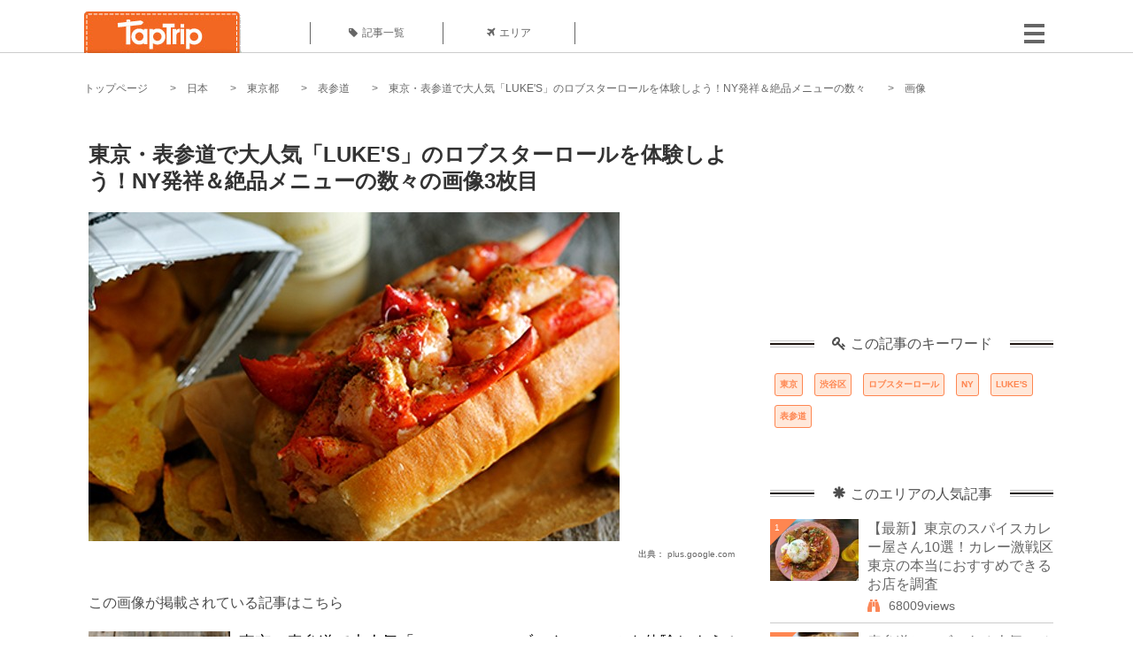

--- FILE ---
content_type: text/html; charset=UTF-8
request_url: https://taptrip.jp/img/212440/
body_size: 12944
content:
<!DOCTYPE html>
<html lang="ja">
<head>
<script async src="https://www.googletagmanager.com/gtag/js?id=G-JX40NZ1HJD"></script>
<script>
    window.dataLayer = window.dataLayer || [];
    function gtag(){dataLayer.push(arguments);}
    gtag('js', new Date());
  
    gtag('config', 'G-JX40NZ1HJD');
  </script>
<meta http-equiv="Content-Type" content="text/html; charset=UTF-8">
<meta charset="utf-8">
<meta name="viewport" content="width=device-width, initial-scale=1">
<title>
画像3枚目： 東京・表参道で大人気「LUKE&#039;S」のロブスターロールを体験しよう！NY発祥＆絶品メニューの数々｜ TapTrip
</title>
<link rel="alternate" type="application/rss+xml" title="RSS" href="https://taptrip.jp/feeds/">
<link rel="prev" href="https://taptrip.jp/img/212437/"/>
<link rel="next" href="https://taptrip.jp/img/212442/"/>
<meta property="og:title" content="画像3枚目： 東京・表参道で大人気「LUKE&#039;S」のロブスターロールを体験しよう！NY発祥＆絶品メニューの数々｜ TapTrip">
<meta property="og:type" content="article">
<meta property="og:url" content="https://taptrip.jp/img/212440/">
<meta property="og:image" content="https://taptrip.jp/system/App/Blog/thumbnails/000/005/917/ogthumb/8caee2712593593502c1e0985a799752.jpeg">
<meta property="og:site_name" content="TapTrip">
<meta property="og:description" content="日本でいえば伊勢海老と同レベルといっても過言ではないロブスター。言わずと知れた高級食材ですよね。そんなロブスターをお手頃価格でたっぷりと食べることのできるスポットがNYから上陸しました。それがオシャレスポット表参道の「LUKE&#039;S」。カジュアルにロブスターを味わえると大人気のお店なのですが、一体どのようなお店なのでしょうか。">
<meta property="fb:app_id" content="1622804358042380">
<meta property="og:locale" content="ja_JP">
<link rel="shortcut icon" href="//d3ogb7c2z54v1k.cloudfront.net/favicon.ico"/>
<link rel="stylesheet" href="https://maxcdn.bootstrapcdn.com/bootstrap/3.3.7/css/bootstrap.min.css">
<link rel="stylesheet" href="//d3ogb7c2z54v1k.cloudfront.net/css/bootstrap.min.css" type="text/css"/>
<link rel="stylesheet" href="//d3ogb7c2z54v1k.cloudfront.net/tcss/flexslider.css?2022-11-14" type="text/css"/>
<link href="/tcss/style.css?2022-11-1402" rel="stylesheet" type="text/css">
<link href="/tcss/article.css?2022-11-1402" rel="stylesheet" type="text/css"/>
<link rel="stylesheet" href="//d3ogb7c2z54v1k.cloudfront.net/tcss/flexslider.css?2022-11-14" type="text/css"/>
<link href="//d3ogb7c2z54v1k.cloudfront.net/tcss/common.css?2022-11-1402" rel="stylesheet" type="text/css"/>
</head>
<body id="app-layout"><noscript><meta HTTP-EQUIV="refresh" content="0;url='https://taptrip.jp/img/212440/?PageSpeed=noscript'" /><style><!--table,div,span,font,p{display:none} --></style><div style="display:block">Please click <a href="https://taptrip.jp/img/212440/?PageSpeed=noscript">here</a> if you are not redirected within a few seconds.</div></noscript>
<div id="fb-root"></div>
<div id="fb-root"></div>
<script>(function(d, s, id) {
  var js, fjs = d.getElementsByTagName(s)[0];
  if (d.getElementById(id)) return;
  js = d.createElement(s); js.id = id;
  js.src = "//connect.facebook.net/ja_JP/sdk.js#xfbml=1&version=v2.5&appId=664246130375722";
  fjs.parentNode.insertBefore(js, fjs);
}(document, 'script', 'facebook-jssdk'));</script>
<div id="wrapper">
<div id="headerWrapper">
<header>
<div id="headerInner">
<a class="logo" href="/"><img src="//d3ogb7c2z54v1k.cloudfront.net/img/header_logo.png" alt="TapTrip" width="179" height="50"></a>
<div id="nav">
<ul>
<li class="headerMenu01"><a href="https://taptrip.jp/articles/"><i class="fa fa-tag"></i>記事一覧</a></li>
<li class="headerMenu04"><a href="https://taptrip.jp/areas/"><i class="fa fa-plane"></i>エリア</a></li>
</ul>
</div>
<div class="modalMenu"><span><img src="//d3ogb7c2z54v1k.cloudfront.net/img/btn_head_menu.png"></span>
<div id="dropdownMenu" style="display: none;">
<ul class="subMenu">
<li><a href="https://taptrip.jp/user/login/"><i class="fa fa-sign-in" aria-hidden="true"></i>ログイン</a></li>
<li><a href="https://taptrip.jp/user/register/"><i class="fa fa-file-text" aria-hidden="true"></i>会員登録</a></li>
</ul>
</div>
</div>
</div>
</header>
</div>
<div id="contentsWrapper">
<nav id="pankuzu">
<nav id="pankuzu">
<ul class="inline">
<li><a href="https://taptrip.jp/">トップページ</a></li>
<li><a href="https://taptrip.jp/area/日本/">日本</a></li>
<li><a href="https://taptrip.jp/area/日本/東京都/">東京都</a></li>
<li><a href="https://taptrip.jp/area/日本/東京都/表参道/">表参道</a></li>
<li><a href="https://taptrip.jp/5917/">東京・表参道で大人気「LUKE&#039;S」のロブスターロールを体験しよう！NY発祥＆絶品メニューの数々</a></li>
<li>画像</li>
</ul>
</nav></nav>
<div id="contentsHead">
</div>
<div id="contentsMain">
<div id="contentsMain">
<section class="w740">
<h1 class="entryTitle">東京・表参道で大人気「LUKE&#039;S」のロブスターロールを体験しよう！NY発祥＆絶品メニューの数々の画像3枚目</h1>
<div class="photoBox mt00">
<img src="https://taptrip.jp/system/App/BlogBody/photos/000/212/440/original/2eda3e1204e99bcb695980d0c5c19ad3.jpeg" style="max-width:100%;" alt="東京・表参道で大人気「LUKE&#039;S」のロブスターロールを体験しよう！NY発祥＆絶品メニューの数々">
<p class="source">出典：
<a href="https://plus.google.com/108698501187336438285/about" target="_blank" rel="nofollow">
plus.google.com</a></p>
</div>
<p class="mt30 subTit">この画像が掲載されている記事はこちら</p>
<div class="galleryDetailsBox">
<div class="galleryDetailsBoxImg"><a href="https://taptrip.jp/5917/">
<div style="background-repeat:no-repeat;background-size:cover;background-image:url('https://taptrip.jp/system/App/Blog/thumbnails/000/005/917/thumb/8caee2712593593502c1e0985a799752.jpeg');width:160px;height:90px;" alt="">
</div>
</a></div>
<div class="galleryDetailsBoxText">
<a href="https://taptrip.jp/5917/">
<h2>東京・表参道で大人気「LUKE&#039;S」のロブスターロールを体験しよう！NY発祥＆絶品メニューの数々</h2>
<p>日本でいえば伊勢海老と同レベルといっても過言ではないロブスター。言わずと知れた高級食材ですよね。そんなロブスターをお手頃価格でたっぷりと食べることのできるスポットがNYから上陸しました。それがオシャレスポット表参道の「LUKE&#039;S」。カジュアルにロブスターを味わえると大人気のお店なのですが、一体どのようなお店なのでしょうか。</p>
</a>
</div>
</div>
<p class="mt30 subTit">この記事に使われている画像</p>
<ul class="galleryThumbList">
<li><a href="https://taptrip.jp/img/212434/"><img width="100" height="100" src="https://taptrip.jp/system/App/BlogBody/photos/000/212/434/thumb/3814384fdb7f6df2410e15e49b58cb3c.jpeg"/></a></li>
<li><a href="https://taptrip.jp/img/212437/"><img width="100" height="100" src="https://taptrip.jp/system/App/BlogBody/photos/000/212/437/thumb/0402962efe1216895846cd735f564e22.jpeg"/></a></li>
<li><a href="https://taptrip.jp/img/212440/"><img width="100" height="100" src="https://taptrip.jp/system/App/BlogBody/photos/000/212/440/thumb/2eda3e1204e99bcb695980d0c5c19ad3.jpeg"/></a></li>
<li><a href="https://taptrip.jp/img/212442/"><img width="100" height="100" src="https://taptrip.jp/system/App/BlogBody/photos/000/212/442/thumb/8a91e25f9ffa1683567333ee65d1617d.jpeg"/></a></li>
<li><a href="https://taptrip.jp/img/212444/"><img width="100" height="100" src="https://taptrip.jp/system/App/BlogBody/photos/000/212/444/thumb/6f72e65964c1ccc98ca490bb7af38397.jpeg"/></a></li>
<li><a href="https://taptrip.jp/img/212446/"><img width="100" height="100" src="https://taptrip.jp/system/App/BlogBody/photos/000/212/446/thumb/32e2e12ec1d91191cdd85deb023cc922.jpeg"/></a></li>
<li><a href="https://taptrip.jp/img/212448/"><img width="100" height="100" src="https://taptrip.jp/system/App/BlogBody/photos/000/212/448/thumb/71ab8ac8c76816b134f1fe2da516eb5b.jpeg"/></a></li>
<li><a href="https://taptrip.jp/img/212450/"><img width="100" height="100" src="https://taptrip.jp/system/App/BlogBody/photos/000/212/450/thumb/df9b17b72f45c63a042e3a0f6c34024a.jpeg"/></a></li>
<li><a href="https://taptrip.jp/img/212452/"><img width="100" height="100" src="https://taptrip.jp/system/App/BlogBody/photos/000/212/452/thumb/11601dd7f764485e22b51067d9e6bf3b.jpeg"/></a></li>
<li><a href="https://taptrip.jp/img/212455/"><img width="100" height="100" src="https://taptrip.jp/system/App/BlogBody/photos/000/212/455/thumb/8b49bcb67fe7eefb6cf2db23f9658932.jpeg"/></a></li>
</ul>
</section>
<section>
<div class="articleData">
<h2><span><i class="glyphicon glyphicon-asterisk" aria-hidden="true"></i>このエリアの人気記事</span></h2>
<ul>
<li>
<a href="https://taptrip.jp/15502/">
<div><span class="img_cover" style="background-image: url('https://taptrip.jp/system/App/Blog/thumbnails/000/015/502/thumb/49846d65435d7eca0304c9b4098eb76c.jpg')"></span><div class="articleDataTextBox"><h3>【最新】東京のスパイスカレー屋さん10選！カレー激戦区東京の本当におすすめできるお店を調査</h3><p>カレーの激戦区・東京には欧風カレー・スープカレーなど、さまざまなカレーを堪能できるお店が点在しています。その中でも、話題の中心になっているのが、多彩な香りが漂い、身も心も虜にしてしまうスパイスカレー。そこで今回は、東京で本格的なスパイスカレーを楽しめる大人気のお店をご紹介します。</p></div></div></a>
</li>
<li>
<a href="https://taptrip.jp/9566/">
<div><span class="img_cover" style="background-image: url('https://taptrip.jp/system/App/Blog/thumbnails/000/009/566/thumb/13aa6f8804c24f132573b221c93f0e87.jpg')"></span><div class="articleDataTextBox"><h3>表参道ヒルズにある人気のチョコレート専門店！とろける美味しさに感動♡</h3><p>表参道ヒルズには世界的にも人気のチョコレート専門店が3軒入っています。お店によってチョコレートの楽しみ方も様々！食べるだけで幸せな気持ちにさせてくれるチョコレートスイーツの数々が登場します。これを読めば、女子はもちろん男子も行ってみたくなる事間違いなしです♪</p></div></div></a>
</li>
<li>
<a href="https://taptrip.jp/5622/">
<div><span class="img_cover" style="background-image: url('https://taptrip.jp/system/App/Blog/thumbnails/000/005/622/thumb/02f8763462e379f2d165d12588427e20.jpg')"></span><div class="articleDataTextBox"><h3>東京・表参道でお酒が飲めるおすすめ人気カフェ5選！休日デートにもぴったりのリラックスカフェへ</h3><p>おしゃれな街の代表とも言える東京・表参道。このエリアにはご存じ、たくさんのカフェが存在します。休日に立ち寄りたくなるような可愛いカフェもたくさん！今回はその中でもお酒が飲める表参道のカフェをピックアップします。</p></div></div></a>
</li>
<li>
<a href="https://taptrip.jp/14300/">
<div><span class="img_cover" style="background-image: url('https://taptrip.jp/system/App/Blog/thumbnails/000/014/300/thumb/92246a4112712b6f5e6ec96c68734cce.jpg')"></span><div class="articleDataTextBox"><h3>【食べログ3.5★以上】表参道エリアの居酒屋おすすめ15選！【デートにも♡】</h3><p>表参道はお洒落なカフェやバル、居酒屋などデートや女子会で利用したいお店がたくさんありますよね。今回は、食べログ3.5以上、平均予算2,000～10,999円のお店15選をご紹介しています。お手頃価格で利用できるお店もたくさんありますので、ぜひ参考にしてください。</p></div></div></a>
</li>
<li>
<a href="https://taptrip.jp/9644/">
<div><span class="img_cover" style="background-image: url('https://taptrip.jp/system/App/Blog/thumbnails/000/009/644/thumb/b42db3b6612afaa7c52d4d07ce512752.png')"></span><div class="articleDataTextBox"><h3>表参道ヒルズでランチするなら！おすすめレストラン7選</h3><p>表参道ヒルズには全20軒のカフェやレストランが入っています。今回はその中から特にランチにおすすめのレストランを厳選して7軒ご紹介します。少しお高めのお店でもランチならディナーよりもお手軽に頂ける所がほとんど♪ こちらを参考にして頂き、お得に美味しいランチタイムを楽しんじゃいましょう！</p></div></div></a>
</li>
<li>
<a href="https://taptrip.jp/7842/">
<div><span class="img_cover" style="background-image: url('https://taptrip.jp/system/App/Blog/thumbnails/000/007/842/thumb/f264b0ea26feff9095e84d732f12be4c.jpeg')"></span><div class="articleDataTextBox"><h3>表参道ヒルズのGOLDEN BROWNへおいしいハンバーガーを食べに行こう！</h3><p>2009年にオープンした表参道ヒルズ3階にあるハンバーガーレストラン、GOLDEN BROWN（ゴールデンブラウン）。変わらず人気のこのハンバーガー屋さんの魅力を徹底解剖します！</p></div></div></a>
</li>
<li>
<a href="https://taptrip.jp/4984/">
<div><span class="img_cover" style="background-image: url('https://taptrip.jp/system/App/Blog/thumbnails/000/004/984/thumb/14d325375bbac10cff70b00090f039d9.jpg')"></span><div class="articleDataTextBox"><h3>【東京】表参道にある「宇宙かふぇ」が気になる！</h3><p>表参道ヒルズの裏で、不思議な光景を目の当たりにしました。メタリックカラーで丸みを帯びた外観は、一体何だろうと気になってしまいます。そう、「宇宙かふぇ」です。宇宙マニアのオーナーにより2013年にオープンしたカフェでは、他ではお目にかかることのできない不思議でポップでキュートなメニューが盛りだくさん！そんな宇宙かふぇをご紹介したいと思います。</p></div></div></a>
</li>
<li>
<a href="https://taptrip.jp/1789/">
<div><span class="img_cover" style="background-image: url('https://taptrip.jp/system/App/Blog/thumbnails/000/001/789/thumb/e531bf47feb8a0e94038e88847d21fc4.jpg')"></span><div class="articleDataTextBox"><h3>表参道・自由大学「commune246」が超お洒落と話題！ベジカフェにニューヨーク発のお店も</h3><p>南青山にあるcommune246は、おしゃれなフードコートやカフェ、自由大学などが集まったコミュニティで、定期的に感性が刺激されるようなイベントを行うなど活気にあふれた場所です。commune246内には、それぞれ行ってみたくなるような個性的なお店がたくさん！今回はその中でもお薦めをご紹介します。</p></div></div></a>
</li>
<li>
<a href="https://taptrip.jp/9899/">
<div><span class="img_cover" style="background-image: url('https://taptrip.jp/system/App/Blog/thumbnails/000/009/899/thumb/8d0543d79ae2d406182fd84bed2a3c58.jpg')"></span><div class="articleDataTextBox"><h3>車に乗って表参道ヒルズへ！気になる駐車場は？駐車料金は？割引される？</h3><p>表参道ヒルズへクルマで出かけたい。でも気になるのが駐車場のこと。クルマを止める場所がなければ、クルマでお出かけなんてできませんよね。あちこち駐車場を探し回るのもイヤ。そこで、表参道ヒルズの駐車場についてちょっと調べてみました。</p></div></div></a>
</li>
</ul>
<div class="clear"></div>
<div class="moreBox01"><a href="#">もっと見る</a></div>
</div>
</section>
</div>
</div>
<div id="contentsRight">
<div class="ablock">
<script async src="https://pagead2.googlesyndication.com/pagead/js/adsbygoogle.js?client=ca-pub-2662034404638094" crossorigin="anonymous"></script>
<ins class="adsbygoogle" style="display:block" data-ad-client="ca-pub-2662034404638094" data-ad-slot="8729214325" data-ad-format="auto" data-full-width-responsive="true"></ins>
<script>
     (adsbygoogle = window.adsbygoogle || []).push({});
</script>
</div>
<div class="relatedKeyword mb40">
<div class="relatedKeywordTitle">
<span><i class="fa fa-key" aria-hidden="true"></i>この記事のキーワード</span>
</div>
<ul class="tag">
<li><a href="https://taptrip.jp/keyword/東京/">東京</a></li>
<li><a href="https://taptrip.jp/keyword/渋谷区/">渋谷区</a></li>
<li><a href="https://taptrip.jp/keyword/ロブスターロール/">ロブスターロール</a></li>
<li><a href="https://taptrip.jp/keyword/NY/">NY</a></li>
<li><a href="https://taptrip.jp/keyword/LUKE&#039;S/">LUKE&#039;S</a></li>
<li><a href="https://taptrip.jp/keyword/表参道/">表参道</a></li>
</ul>
</div>
<div class="rankingDataWrapper mb40">
<div class="rankingDataTitle">
<span><i class="glyphicon glyphicon-asterisk" aria-hidden="true"></i>このエリアの人気記事</span>
</div>
<article class="ranking ">
<div class="rankingData linkedTile">
<div class="rankingImgBox point-triangle point-triangle-lt"><img src="//d3ogb7c2z54v1k.cloudfront.net/system/App/Blog/thumbnails/000/015/502/mini/49846d65435d7eca0304c9b4098eb76c.jpg" width="100" height="70" style="object-fit: cover;" alt=""><span>1</span></div>
<div class="rankingTextBox">
<p><a href="https://taptrip.jp/15502/">【最新】東京のスパイスカレー屋さん10選！カレー激戦区東京の本当におすすめできるお店を調査</a></p>
<span class="views"><i class="fa fa-binoculars" aria-hidden="true"></i>68009views</span>
</div>
</div>
</article>
<article class="ranking ">
<div class="rankingData linkedTile">
<div class="rankingImgBox point-triangle point-triangle-lt"><img src="//d3ogb7c2z54v1k.cloudfront.net/system/App/Blog/thumbnails/000/009/566/mini/13aa6f8804c24f132573b221c93f0e87.jpg" width="100" height="70" style="object-fit: cover;" alt=""><span>2</span></div>
<div class="rankingTextBox">
<p><a href="https://taptrip.jp/9566/">表参道ヒルズにある人気のチョコレート専門店！とろける美味しさに感動♡</a></p>
<span class="views"><i class="fa fa-binoculars" aria-hidden="true"></i>48670views</span>
</div>
</div>
</article>
<article class="ranking ">
<div class="rankingData linkedTile">
<div class="rankingImgBox point-triangle point-triangle-lt"><img src="//d3ogb7c2z54v1k.cloudfront.net/system/App/Blog/thumbnails/000/005/622/mini/02f8763462e379f2d165d12588427e20.jpg" width="100" height="70" style="object-fit: cover;" alt=""><span>3</span></div>
<div class="rankingTextBox">
<p><a href="https://taptrip.jp/5622/">東京・表参道でお酒が飲めるおすすめ人気カフェ5選！休日デートにもぴったりのリラックスカフェへ</a></p>
<span class="views"><i class="fa fa-binoculars" aria-hidden="true"></i>29019views</span>
</div>
</div>
</article>
<article class="ranking ">
<div class="rankingData linkedTile">
<div class="rankingImgBox point-triangle point-triangle-lt"><img src="//d3ogb7c2z54v1k.cloudfront.net/system/App/Blog/thumbnails/000/014/300/mini/92246a4112712b6f5e6ec96c68734cce.jpg" width="100" height="70" style="object-fit: cover;" alt=""><span>4</span></div>
<div class="rankingTextBox">
<p><a href="https://taptrip.jp/14300/">【食べログ3.5★以上】表参道エリアの居酒屋おすすめ15選！【デートにも♡】</a></p>
<span class="views"><i class="fa fa-binoculars" aria-hidden="true"></i>20827views</span>
</div>
</div>
</article>
<article class="ranking ">
<div class="rankingData linkedTile">
<div class="rankingImgBox point-triangle point-triangle-lt"><img src="//d3ogb7c2z54v1k.cloudfront.net/system/App/Blog/thumbnails/000/009/644/mini/b42db3b6612afaa7c52d4d07ce512752.png" width="100" height="70" style="object-fit: cover;" alt=""><span>5</span></div>
<div class="rankingTextBox">
<p><a href="https://taptrip.jp/9644/">表参道ヒルズでランチするなら！おすすめレストラン7選</a></p>
<span class="views"><i class="fa fa-binoculars" aria-hidden="true"></i>20327views</span>
</div>
</div>
</article>
<article class="ranking ">
<div class="rankingData linkedTile">
<div class="rankingImgBox point-triangle point-triangle-lt"><img src="//d3ogb7c2z54v1k.cloudfront.net/system/App/Blog/thumbnails/000/007/842/mini/f264b0ea26feff9095e84d732f12be4c.jpeg" width="100" height="70" style="object-fit: cover;" alt=""><span>6</span></div>
<div class="rankingTextBox">
<p><a href="https://taptrip.jp/7842/">表参道ヒルズのGOLDEN BROWNへおいしいハンバーガーを食べに行こう！</a></p>
<span class="views"><i class="fa fa-binoculars" aria-hidden="true"></i>14587views</span>
</div>
</div>
</article>
<article class="ranking ">
<div class="rankingData linkedTile">
<div class="rankingImgBox point-triangle point-triangle-lt"><img src="//d3ogb7c2z54v1k.cloudfront.net/system/App/Blog/thumbnails/000/004/984/mini/14d325375bbac10cff70b00090f039d9.jpg" width="100" height="70" style="object-fit: cover;" alt=""><span>7</span></div>
<div class="rankingTextBox">
<p><a href="https://taptrip.jp/4984/">【東京】表参道にある「宇宙かふぇ」が気になる！</a></p>
<span class="views"><i class="fa fa-binoculars" aria-hidden="true"></i>13024views</span>
</div>
</div>
</article>
<article class="ranking ">
<div class="rankingData linkedTile">
<div class="rankingImgBox point-triangle point-triangle-lt"><img src="//d3ogb7c2z54v1k.cloudfront.net/system/App/Blog/thumbnails/000/001/789/mini/e531bf47feb8a0e94038e88847d21fc4.jpg" width="100" height="70" style="object-fit: cover;" alt=""><span>8</span></div>
<div class="rankingTextBox">
<p><a href="https://taptrip.jp/1789/">表参道・自由大学「commune246」が超お洒落と話題！ベジカフェにニューヨーク発のお店も</a></p>
<span class="views"><i class="fa fa-binoculars" aria-hidden="true"></i>11643views</span>
</div>
</div>
</article>
<article class="ranking ">
<div class="rankingData linkedTile">
<div class="rankingImgBox point-triangle point-triangle-lt"><img src="//d3ogb7c2z54v1k.cloudfront.net/system/App/Blog/thumbnails/000/009/899/mini/8d0543d79ae2d406182fd84bed2a3c58.jpg" width="100" height="70" style="object-fit: cover;" alt=""><span>9</span></div>
<div class="rankingTextBox">
<p><a href="https://taptrip.jp/9899/">車に乗って表参道ヒルズへ！気になる駐車場は？駐車料金は？割引される？</a></p>
<span class="views"><i class="fa fa-binoculars" aria-hidden="true"></i>10318views</span>
</div>
</div>
</article>
<article class="ranking ">
<div class="rankingData linkedTile">
<div class="rankingImgBox point-triangle point-triangle-lt"><img src="//d3ogb7c2z54v1k.cloudfront.net/system/App/Blog/thumbnails/000/009/674/mini/a768898ba3a01844eb0732895cdc7783.jpg" width="100" height="70" style="object-fit: cover;" alt=""><span>10</span></div>
<div class="rankingTextBox">
<p><a href="https://taptrip.jp/9674/">表参道で人気のエスニック料理店「モンスーンカフェ」がヘルシーで美味しい！</a></p>
<span class="views"><i class="fa fa-binoculars" aria-hidden="true"></i>10198views</span>
</div>
</div>
</article>
<article class="ranking ">
<div class="rankingData linkedTile">
<div class="rankingImgBox point-triangle point-triangle-lt"><img src="//d3ogb7c2z54v1k.cloudfront.net/system/App/Blog/thumbnails/000/002/776/mini/0116a072a719381024f6461b0ee98390.jpg" width="100" height="70" style="object-fit: cover;" alt=""><span>11</span></div>
<div class="rankingTextBox">
<p><a href="https://taptrip.jp/2776/">表参道でランチならデザート付きで！おすすめ店４選</a></p>
<span class="views"><i class="fa fa-binoculars" aria-hidden="true"></i>8027views</span>
</div>
</div>
</article>
<article class="ranking ">
<div class="rankingData linkedTile">
<div class="rankingImgBox point-triangle point-triangle-lt"><img src="//d3ogb7c2z54v1k.cloudfront.net/system/App/Blog/thumbnails/000/015/500/mini/e7389a758fbb87302f294154461cfef8.jpg" width="100" height="70" style="object-fit: cover;" alt=""><span>12</span></div>
<div class="rankingTextBox">
<p><a href="https://taptrip.jp/15500/">表参道ヒルズ周辺のおすすめカフェ15選！人気のメニューもご紹介</a></p>
<span class="views"><i class="fa fa-binoculars" aria-hidden="true"></i>7171views</span>
</div>
</div>
</article>
<article class="ranking ">
<div class="rankingData linkedTile">
<div class="rankingImgBox point-triangle point-triangle-lt"><img src="//d3ogb7c2z54v1k.cloudfront.net/system/App/Blog/thumbnails/000/001/961/mini/591fe25453f632dc2ef7d5f736bee68e.jpg" width="100" height="70" style="object-fit: cover;" alt=""><span>13</span></div>
<div class="rankingTextBox">
<p><a href="https://taptrip.jp/1961/">【表参道】ニューヨーク発Luke&#039;s Lobster！話題のロブスターロールが日本初上陸！</a></p>
<span class="views"><i class="fa fa-binoculars" aria-hidden="true"></i>6526views</span>
</div>
</div>
</article>
<article class="ranking ">
<div class="rankingData linkedTile">
<div class="rankingImgBox point-triangle point-triangle-lt"><img src="//d3ogb7c2z54v1k.cloudfront.net/system/App/Blog/thumbnails/000/014/428/mini/b532fc945f2b7c713b6c04050eeef44f.jpg" width="100" height="70" style="object-fit: cover;" alt=""><span>14</span></div>
<div class="rankingTextBox">
<p><a href="https://taptrip.jp/14428/">表参道でおすすめのクリスマスディナーレストランTOP10！表参道イルミ＆お洒落な限定クリスマス！</a></p>
<span class="views"><i class="fa fa-binoculars" aria-hidden="true"></i>6478views</span>
</div>
</div>
</article>
<article class="ranking ">
<div class="rankingData linkedTile">
<div class="rankingImgBox point-triangle point-triangle-lt"><img src="//d3ogb7c2z54v1k.cloudfront.net/system/App/Blog/thumbnails/000/014/450/mini/7ae9e0406ba8ead4ee083320b2eb0e02.jpg" width="100" height="70" style="object-fit: cover;" alt=""><span>15</span></div>
<div class="rankingTextBox">
<p><a href="https://taptrip.jp/14450/">表参道でおすすめのクリスマスランチレストランTOP10！まだ間に合う限定クリスマスランチ</a></p>
<span class="views"><i class="fa fa-binoculars" aria-hidden="true"></i>5469views</span>
</div>
</div>
</article>
<article class="ranking ">
<div class="rankingData linkedTile">
<div class="rankingImgBox point-triangle point-triangle-lt"><img src="//d3ogb7c2z54v1k.cloudfront.net/system/App/Blog/thumbnails/000/005/917/mini/8caee2712593593502c1e0985a799752.jpeg" width="100" height="70" style="object-fit: cover;" alt=""><span>16</span></div>
<div class="rankingTextBox">
<p><a href="https://taptrip.jp/5917/">東京・表参道で大人気「LUKE&#039;S」のロブスターロールを体験しよう！NY発祥＆絶品メニューの数々</a></p>
<span class="views"><i class="fa fa-binoculars" aria-hidden="true"></i>5355views</span>
</div>
</div>
</article>
<article class="ranking ">
<div class="rankingData linkedTile">
<div class="rankingImgBox point-triangle point-triangle-lt"><img src="//d3ogb7c2z54v1k.cloudfront.net/system/App/Blog/thumbnails/000/009/673/mini/92246a4112712b6f5e6ec96c68734cce.jpg" width="100" height="70" style="object-fit: cover;" alt=""><span>17</span></div>
<div class="rankingTextBox">
<p><a href="https://taptrip.jp/9673/">表参道ヒルズで女子に人気のレストラン＆カフェおすすめ5選</a></p>
<span class="views"><i class="fa fa-binoculars" aria-hidden="true"></i>5352views</span>
</div>
</div>
</article>
<article class="ranking ">
<div class="rankingData linkedTile">
<div class="rankingImgBox point-triangle point-triangle-lt"><img src="//d3ogb7c2z54v1k.cloudfront.net/system/App/Blog/thumbnails/000/015/816/mini/7751c0de61804eb1c7f558ec33806ca5.jpg" width="100" height="70" style="object-fit: cover;" alt=""><span>18</span></div>
<div class="rankingTextBox">
<p><a href="https://taptrip.jp/15816/">表参道のおすすめラーメン15選！高級ラーメンから地元の人に人気のお店までご紹介</a></p>
<span class="views"><i class="fa fa-binoculars" aria-hidden="true"></i>5015views</span>
</div>
</div>
</article>
<article class="ranking ">
<div class="rankingData linkedTile">
<div class="rankingImgBox point-triangle point-triangle-lt"><img src="//d3ogb7c2z54v1k.cloudfront.net/system/App/Blog/thumbnails/000/010/429/mini/4aed4fcabf717f914d6ec91eb7f0748e.jpg" width="100" height="70" style="object-fit: cover;" alt=""><span>19</span></div>
<div class="rankingTextBox">
<p><a href="https://taptrip.jp/10429/">日本初セイボリータルト専門店「What a Tart！」を徹底調査！甘くないタルトが食べられる!?</a></p>
<span class="views"><i class="fa fa-binoculars" aria-hidden="true"></i>4984views</span>
</div>
</div>
</article>
<article class="ranking last">
<div class="rankingData linkedTile">
<div class="rankingImgBox point-triangle point-triangle-lt"><img src="//d3ogb7c2z54v1k.cloudfront.net/system/App/Blog/thumbnails/000/004/069/mini/6d17921b7941792d7620ffaf59e8b720.jpg" width="100" height="70" style="object-fit: cover;" alt=""><span>20</span></div>
<div class="rankingTextBox">
<p><a href="https://taptrip.jp/4069/">話題の表参道・文房具カフェ！気になるメニューや人気のパフェは一体？！</a></p>
<span class="views"><i class="fa fa-binoculars" aria-hidden="true"></i>4654views</span>
</div>
</div>
</article>
</div>
<div class="rankingDataWrapper mb40">
<div class="rankingDataTitle">
<span><i class="glyphicon glyphicon-flash" aria-hidden="true"></i>今週の人気記事</span>
</div>
</div>
<div class="ablock">
</div>
<div class="newEntryDataWrapper mb40">
<div class="newEntryDataTitle">
<span><i class="fa fa-check-circle" aria-hidden="true"></i>新着記事</span>
</div>
<article class="newEntry">
<div class="newEntryData linkedTile">
<div class="newEntryImgBox"><a href="https://taptrip.jp/9104/"><img src="//d3ogb7c2z54v1k.cloudfront.net/system/App/Blog/thumbnails/000/009/104/mini/f7e5dfa912a91d5630a4234e2c3db780.jpeg" width="100" height="70" style="object-fit: cover;" alt=""></a></div>
<div class="newEntryTextBox">
<p><a href="https://taptrip.jp/9104/">【作成中】淡路島観光</a></p>
</div>
</div>
</article>
<article class="newEntry">
<div class="newEntryData linkedTile">
<div class="newEntryImgBox"><a href="https://taptrip.jp/15688/"><img src="//d3ogb7c2z54v1k.cloudfront.net/system/App/Blog/thumbnails/000/015/688/mini/983439bb6d01be6516507254826d4bc8.jpg" width="100" height="70" style="object-fit: cover;" alt=""></a></div>
<div class="newEntryTextBox">
<p><a href="https://taptrip.jp/15688/">天橋立の美味しいランチ9選！一度は訪れたいお店まとめ</a></p>
</div>
</div>
</article>
<article class="newEntry">
<div class="newEntryData linkedTile">
<div class="newEntryImgBox"><a href="https://taptrip.jp/15160/"><img src="//d3ogb7c2z54v1k.cloudfront.net/system/App/Blog/thumbnails/000/015/160/mini/75ee35def3b9c19f82d72d763c00e85d.jpg" width="100" height="70" style="object-fit: cover;" alt=""></a></div>
<div class="newEntryTextBox">
<p><a href="https://taptrip.jp/15160/">福井で海鮮＆カニ食べ放題・バイキングのお店おすすめの15選！食べ過ぎ注意</a></p>
</div>
</div>
</article>
<article class="newEntry">
<div class="newEntryData linkedTile">
<div class="newEntryImgBox"><a href="https://taptrip.jp/15981/"><img src="//d3ogb7c2z54v1k.cloudfront.net/system/App/Blog/thumbnails/000/015/981/mini/3ef7cfc2e7c065f2a342fe8a31552d14.jpg" width="100" height="70" style="object-fit: cover;" alt=""></a></div>
<div class="newEntryTextBox">
<p><a href="https://taptrip.jp/15981/">朝茹で花咲ガニに感動！根室かさい商店</a></p>
</div>
</div>
</article>
<article class="newEntry">
<div class="newEntryData linkedTile">
<div class="newEntryImgBox"><a href="https://taptrip.jp/15980/"><img src="//d3ogb7c2z54v1k.cloudfront.net/system/App/Blog/thumbnails/000/015/980/mini/886d8eb979e950a08d39490339f91d0d.jpg" width="100" height="70" style="object-fit: cover;" alt=""></a></div>
<div class="newEntryTextBox">
<p><a href="https://taptrip.jp/15980/">北海道夕張郡由仁町でわんことおすすめアイスクリーム！！</a></p>
</div>
</div>
</article>
<article class="newEntry">
<div class="newEntryData linkedTile">
<div class="newEntryImgBox"><a href="https://taptrip.jp/15979/"><img src="//d3ogb7c2z54v1k.cloudfront.net/system/App/Blog/thumbnails/000/015/979/mini/d3c6d99abc9f41973f6e88fa5e34f212.jpg" width="100" height="70" style="object-fit: cover;" alt=""></a></div>
<div class="newEntryTextBox">
<p><a href="https://taptrip.jp/15979/">本州最北端！マグロ一本釣りの町、大間をわんこと巡る！</a></p>
</div>
</div>
</article>
<article class="newEntry">
<div class="newEntryData linkedTile">
<div class="newEntryImgBox"><a href="https://taptrip.jp/15320/"><img src="//d3ogb7c2z54v1k.cloudfront.net/system/App/Blog/thumbnails/000/015/320/mini/af2bdeabc9ca9b2394687dfbd435d40f.jpg" width="100" height="70" style="object-fit: cover;" alt=""></a></div>
<div class="newEntryTextBox">
<p><a href="https://taptrip.jp/15320/">新宿二丁目でおすすめの観光バーTOP20！一度は訪れてみたいゲイバーなどご紹介</a></p>
</div>
</div>
</article>
<article class="newEntry">
<div class="newEntryData linkedTile">
<div class="newEntryImgBox"><a href="https://taptrip.jp/15966/"><img src="//d3ogb7c2z54v1k.cloudfront.net/system/App/Blog/thumbnails/000/015/966/mini/7643560c889ec3c40d3899165005dadd.jpg" width="100" height="70" style="object-fit: cover;" alt=""></a></div>
<div class="newEntryTextBox">
<p><a href="https://taptrip.jp/15966/">清田の大クス</a></p>
</div>
</div>
</article>
<article class="newEntry">
<div class="newEntryData linkedTile">
<div class="newEntryImgBox"><a href="https://taptrip.jp/15965/"><img src="//d3ogb7c2z54v1k.cloudfront.net/system/App/Blog/thumbnails/000/015/965/mini/22094302ff6a5d96f450c7475b9416e6.jpg" width="100" height="70" style="object-fit: cover;" alt=""></a></div>
<div class="newEntryTextBox">
<p><a href="https://taptrip.jp/15965/">100 hour yoga ttc in rishikesh</a></p>
</div>
</div>
</article>
<article class="newEntry">
<div class="newEntryData linkedTile">
<div class="newEntryImgBox"><a href="https://taptrip.jp/15963/"><img src="//d3ogb7c2z54v1k.cloudfront.net/system/App/Blog/thumbnails/000/015/963/mini/62e030417e78ec2f94104c435aec96bb.png" width="100" height="70" style="object-fit: cover;" alt=""></a></div>
<div class="newEntryTextBox">
<p><a href="https://taptrip.jp/15963/">Best Places to Visit in Dharamshala</a></p>
</div>
</div>
</article>
<article class="newEntry">
<div class="newEntryData linkedTile">
<div class="newEntryImgBox"><a href="https://taptrip.jp/9693/"><img src="//d3ogb7c2z54v1k.cloudfront.net/system/App/Blog/thumbnails/000/009/693/mini/d414830f366a24bff5592391d02b3605.jpg" width="100" height="70" style="object-fit: cover;" alt=""></a></div>
<div class="newEntryTextBox">
<p><a href="https://taptrip.jp/9693/">紅葉が美しくて有名な京都の哲学の道ってどんなところ？</a></p>
</div>
</div>
</article>
<article class="newEntry">
<div class="newEntryData linkedTile">
<div class="newEntryImgBox"><a href="https://taptrip.jp/15962/"><img src="//d3ogb7c2z54v1k.cloudfront.net/system/App/Blog/thumbnails/000/015/962/mini/1d1efb0408c3894057562638b9af2aed.png" width="100" height="70" style="object-fit: cover;" alt=""></a></div>
<div class="newEntryTextBox">
<p><a href="https://taptrip.jp/15962/">日本に近いおすすめの海外カジノ５選</a></p>
</div>
</div>
</article>
<article class="newEntry">
<div class="newEntryData linkedTile">
<div class="newEntryImgBox"><a href="https://taptrip.jp/15958/"><img src="//d3ogb7c2z54v1k.cloudfront.net/system/App/Blog/thumbnails/000/015/958/mini/c451b5bee03f3a9e5f4932f4808d925d.jpg" width="100" height="70" style="object-fit: cover;" alt=""></a></div>
<div class="newEntryTextBox">
<p><a href="https://taptrip.jp/15958/">Standard Hot Air Balloon Ride</a></p>
</div>
</div>
</article>
<article class="newEntry">
<div class="newEntryData linkedTile">
<div class="newEntryImgBox"><a href="https://taptrip.jp/15938/"><img src="//d3ogb7c2z54v1k.cloudfront.net/system/App/Blog/thumbnails/000/015/938/mini/abc5f68ff65d24294647be4e37c9fa88.jpg" width="100" height="70" style="object-fit: cover;" alt=""></a></div>
<div class="newEntryTextBox">
<p><a href="https://taptrip.jp/15938/">最強ホテル系カードがついに出揃った！【待望の&ldquo;Hiltonアメックスカード&rdquo;新登場！】今までホテル系最強だったSPGとの違いはなに？メリット・デメリット徹底比較してみました！</a></p>
</div>
</div>
</article>
<article class="newEntry">
<div class="newEntryData linkedTile">
<div class="newEntryImgBox"><a href="https://taptrip.jp/15551/"><img src="//d3ogb7c2z54v1k.cloudfront.net/system/App/Blog/thumbnails/000/015/551/mini/42caea41bfe4544150dbc232ed21c6db.jpg" width="100" height="70" style="object-fit: cover;" alt=""></a></div>
<div class="newEntryTextBox">
<p><a href="https://taptrip.jp/15551/">新松戸の人気ラーメン屋10選！安くて美味しいお店をご紹介</a></p>
</div>
</div>
</article>
</div>
<div id="floatsidebar" class="js_fixedcontent">
<div style="padding-top: 90px;">
<div class="ablock">
<script async src='https://www.googletagservices.com/tag/js/gpt.js'></script>
<script>
  var googletag = googletag || {};
  googletag.cmd = googletag.cmd || [];
</script>
<script>
  googletag.cmd.push(function() {
    googletag.defineSlot('/208110943/taptrip_pc_side', [[300, 600], [300, 250], [336, 280]], 'div-gpt-ad-1511436141030-0').addService(googletag.pubads());
    googletag.pubads().enableSingleRequest();
    googletag.enableServices();
  });
</script>
<div id='div-gpt-ad-1511436141030-0'>
<script>
googletag.cmd.push(function() { googletag.display('div-gpt-ad-1511436141030-0'); });
</script>
</div>
</div></div>
</div>
</div>
<div class="clear"></div>
</div>
<div class="ablock">
<div style=" margin: 0px auto; width: 1100px;">
<script>
!function(f,b,e,v,n,t,s)
{if(f.fbq)return;n=f.fbq=function(){n.callMethod?
n.callMethod.apply(n,arguments):n.queue.push(arguments)};
if(!f._fbq)f._fbq=n;n.push=n;n.loaded=!0;n.version='2.0';
n.queue=[];t=b.createElement(e);t.async=!0;
t.src=v;s=b.getElementsByTagName(e)[0];
s.parentNode.insertBefore(t,s)}(window, document,'script',
'https://connect.facebook.net/en_US/fbevents.js');
fbq('init', '260240885729144');
fbq('track', 'PageView');
</script>
<noscript><img height="1" width="1" style="display:none" src="https://www.facebook.com/tr?id=260240885729144&ev=PageView&noscript=1"/></noscript>
</div>
<div id="footerWrapper">
<footer>
<div class="footer_list list1">
<img src="//d3ogb7c2z54v1k.cloudfront.net/img/footer_top.png"><br>
<p><a href="/"><img src="//d3ogb7c2z54v1k.cloudfront.net/img/footer_logo.png" alt="TapTrip"></a></p>
<ul>
<li><a href="https://www.facebook.com/taptrip.jp/"><img src="//d3ogb7c2z54v1k.cloudfront.net/img/ico_facebook.png" alt=""></a></li>
<li><a href="https://twitter.com/TapTrip_jp"><img src="//d3ogb7c2z54v1k.cloudfront.net/img/ico_twitter.png" alt=""></a></li>
<li><a href="https://www.instagram.com/taptrip.jp/"><img src="//d3ogb7c2z54v1k.cloudfront.net/img/ico_instagram.png" alt=""></a></li>
</ul>
</div>
<div class="footer_list list2">
<img src="//d3ogb7c2z54v1k.cloudfront.net/img/footer_area.png"><br>
<ul>
<li><a href="https://taptrip.jp/area/日本/">日本</a></li>
<li><a href="https://taptrip.jp/area/アジア/">アジア</a></li>
<li><a href="https://taptrip.jp/area/ヨーロッパ/">ヨーロッパ</a></li>
<li><a href="https://taptrip.jp/area/オセアニア/">オセアニア</a></li>
<li><a href="https://taptrip.jp/area/北米/">北米</a></li>
<li><a href="https://taptrip.jp/area/中東/">中東</a></li>
<li><a href="https://taptrip.jp/area/中南米/">中南米</a></li>
<li><a href="https://taptrip.jp/area/アフリカ/">アフリカ</a></li>
<li><a href="https://taptrip.jp/area/まとめ/">まとめ</a></li>
<li><a href="https://taptrip.jp/area/特集/">特集</a></li>
</ul>
</div>
<div class="footer_list list3">
<img src="//d3ogb7c2z54v1k.cloudfront.net/img/footer_category.png"><br>
<ul>
<li><a href="https://taptrip.jp/category/01/">アクティビティ</a></li>
<li><a href="https://taptrip.jp/category/02/">ナイトライフ</a></li>
<li><a href="https://taptrip.jp/category/03/">観光名所</a></li>
<li><a href="https://taptrip.jp/category/04/">ホテル</a></li>
</ul>
<ul>
<li><a href="https://taptrip.jp/category/05/">ショッピング</a></li>
<li><a href="https://taptrip.jp/category/06/">レストラン・カフェ</a></li>
<li><a href="https://taptrip.jp/category/07/">TIPS</a></li>
<li><a href="https://taptrip.jp/category/08/">その他</a></li>
</ul>
</div>
<div class="footer_list list4">
<img src="//d3ogb7c2z54v1k.cloudfront.net/img/footer_about.png"><br>
<ul>
<li><a href="https://taptrip.jp/">TapTripトップ</a></li>
<li><a href="https://taptrip.jp/keyword/">キーワード一覧</a></li>
<li><a href="https://taptrip.jp/articles/">記事一覧</a></li>
<li><a href="https://taptrip.jp/writerslist/">ライター一覧</a></li>
<li><a href="https://taptrip.jp/contact/">お問い合わせ</a></li>
</ul>
<ul>
<li><a href="https://taptrip.jp/about/">TapTripとは？</a></li>
<li><a href="https://taptrip.jp/term/">利用規約</a></li>
<li><a href="https://taptrip.jp/policy/">プライバシーポリシー</a></li>
<li><a href="https://taptrip.jp/company/">運営者</a></li>
</ul>
</div>
<div class="clear"></div>
</footer>
</div>
<script>
    var vc_pid = "885234634";
</script><script src="//aml.valuecommerce.com/vcdal.js" async></script>
<script>
  window._taboola = window._taboola || [];
  _taboola.push({flush: true});
</script>
<script src="//d3ogb7c2z54v1k.cloudfront.net/common/js/jquery.min.js"></script>
<script src="//d3ogb7c2z54v1k.cloudfront.net/common/js/jquery-ui.min.js"></script>
<script src="//d3ogb7c2z54v1k.cloudfront.net/common/js/bootstrap.min.js"></script>
<script src="//d3ogb7c2z54v1k.cloudfront.net/common/js/flexslider.min.js"></script>
<script src="//d3ogb7c2z54v1k.cloudfront.net/common/js/jquery.flexslider-min.js"></script>
<script src="//d3ogb7c2z54v1k.cloudfront.net/common/js/jquery.lazyload.js"></script>
<script async src="//www.instagram.com/embed.js"></script>
<script>
$(function(){
       
$(".hotelGalleryBoxThumb a").click(function(){
$(".hotelGalleryBoxImg img").before("<img src='"+$(this).attr("href")+"' alt=''>");
$(".hotelGalleryBoxImg img:last").fadeOut("fast",function(){
$(this).remove()
});
return false;
})
})
</script>
<script>
$(function(){
$('div.topmenu').show();
$("#headerLineNav .conf").hover(function(){
$("div",this).show();
$("span",this).addClass("bgYellow");
},
function(){
$("div",this).hide();
$("span",this).removeClass("bgYellow");

});

  //$('div.topmenu').show();
  $('#menu_bar_1 , #menu_bar_2').click(function(){
    if($('#menu_link').css('display') == 'block'){
      $('#manu_bar_2_text').html("[開く]");
      $('div.topmenu #menu_bar_1 span').css("color", "#615C69");
      $('div.topmenu ui li').css("color", "#615C69");
      $('div.topmenu ul li a').css("color", "#615C69");
      $('div.topmenu ul').removeClass("changed");
      $('div.topmenu ul').css("max-height", "55px");
    }else{
      $('#manu_bar_2_text').html("[閉じる]");
      $('div.topmenu #menu_bar_1 span').css("color", "#000000");
      $('div.topmenu ui li').css("color", "#000000");
      $('div.topmenu ul li a').css("color", "#000000");
      $('div.topmenu ul').toggleClass("changed");
      $('div.topmenu ul').css("max-height", "none");
    }
    $('#menu_link').slideToggle(100);
  });

  $('div.topmenu a[href^=#]').click(function(){

    var speed = 100;
    var href= $(this).attr("href");
    var target = $(href == "#" || href == "" ? 'html' : href);
    var position = target.offset().top;
    $("html, body").animate({scrollTop:position}, speed, "swing");
    return false;
  });

});
</script>
<script>

$('#slider01').flexslider({
animation: "slide",
animationLoop:false,slideshow:false,
});
$('#slider02').flexslider({
animation: "slide",
slideshow:false,
});

</script>
<script>
$(function(){
$('.linkedTile').click(
function() {
window.location=$(this).find("a").attr("href");
return false;
}
);
});

</script>
<script>

$("#serchFormBoxWrap").hide();
$("#dropdownMenu").hide();

$("#headerInner .search").click(function () {
$("#serchFormBoxWrap").slideDown(300);
$("#headerInner .search img").addClass("hover");
$("#dropdownMenu").slideUp(300);
$("#headerInner .modalMenu img").removeClass("hover");
});
$("#serchFormBoxWrap").mouseleave(function () {
$("#serchFormBoxWrap").slideUp(300);
$("#headerInner .search img").removeClass("hover");
});

$("#headerInner .modalMenu").click(function () {
$("#dropdownMenu").slideDown(300);
$("#headerInner .modalMenu img").addClass("hover");
$("#serchFormBoxWrap").slideUp(300);
$("#headerInner .search img").removeClass("hover");
});
$("#dropdownMenu").mouseleave(function () {
$("#dropdownMenu").slideUp(300);$("#headerInner .modalMenu img").removeClass("hover");
});

</script>
<script>
$(function(){
     $('a img').hover(function(){
        $(this).attr('src', $(this).attr('src').replace('_off', '_ov'));
          }, function(){
             if (!$(this).hasClass('currentPage')) {
             $(this).attr('src', $(this).attr('src').replace('_ov', '_off'));
        }
   });
});
</script>
<script>

 (function(window, $) {
    'use strict';
    $(function() {
      // スクロール位置と連動させない場合は不要(scrollspy用)
      $(document.body).scrollspy({ target: '#floatsidebar' });

      // スクロール位置と連動させない場合は不要(scrollspy用)
      $(window).on('load', function() { $(document.body).scrollspy('refresh') });

      // 固定サイドバーのスクロール追従開始＆終了位置の設定(affix用)
      setTimeout(function() {
        $("#floatsidebar").css({width:$("#contentsRight").width()});

$("#contentsMain").css({"min-height":$("#floatsidebar").height()+$("#contentsRight").height()});

        $('#floatsidebar').affix({
          offset: {
            top: function() {
              return (this.top = $("#contentsHead").outerHeight(true)+$("#contentsRight").outerHeight(true));
            },
            bottom: function() {
              return (

                this.bottom = $('#footerWrapper').outerHeight(true)+60);
            }
          }
          
        })


      }, 100);
    });
  })(window, jQuery);
$(function(){
$("img.lazy").lazyload({
  threshold : 50 ,
  effect: "fadeIn",
  failure_limit: 2 ,

});
});

  var v = "";

  v = '<link href="//fonts.googleapis.com/css?family=Homemade+Apple" rel="stylesheet" type="text/css">';
  $("head link:last").after(v);

  v = '<link href="//cdnjs.cloudflare.com/ajax/libs/font-awesome/4.7.0/css/font-awesome.min.css" rel="stylesheet" type="text/css">';
  $("head link:last").after(v);

  v = '<link href="//fonts.googleapis.com/css?family=Lato:100,300,400,700" rel="stylesheet" type="text/css">';
  $("head link:last").after(v);

//  v = '<link href="//d3ogb7c2z54v1k.cloudfront.net/tcss/flexslider.css" rel="stylesheet" type="text/css">';
//  $("head link:last").after(v);

  v = '<link href="//fonts.googleapis.com/css?family=Lato:100,300,400,700" rel="stylesheet" type="text/css">';
  $("head link:last").after(v);

//  v = '<link href="//d3ogb7c2z54v1k.cloudfront.net/css/tapp.css" rel="stylesheet" type="text/css">';
//  $("head link:last").after(v);

  v = '<link href="//d3ogb7c2z54v1k.cloudfront.net/tcss/common.css" rel="stylesheet" type="text/css">';
  $("head link:last").after(v);

</script>
<script>
  $('#instagram-embed-0').load(function(){
    var $iframe = $('#instagram-embed-0');
    var ifrmDoc = $iframe[0].contentWindow.document;
    $('html,body',ifrmDoc).css('overflow','').css('height','100%');
  });

  $(function(){
    $('.ig_load').each(function(i, el){
      $.get("/ig/", {"url":$(el).attr('src')}, function(data) {
        $(el).html(data);
        $(el).show();
      });
    });
  });
</script>
<script>

  (function(i,s,o,g,r,a,m){i['GoogleAnalyticsObject']=r;i[r]=i[r]||function(){
  (i[r].q=i[r].q||[]).push(arguments)},i[r].l=1*new Date();a=s.createElement(o),
  m=s.getElementsByTagName(o)[0];a.async=1;a.src=g;m.parentNode.insertBefore(a,m)
  })(window,document,'script','//www.google-analytics.com/analytics.js','ga');

  ga('create', 'UA-69198025-1', 'auto');
  ga('require', 'linkid', 'linkid.js');
  ga('set', 'dimension1', '表参道');
  ga('set', 'dimension2', '');
  ga('send', 'pageview');

</script>
</body>
</html>


--- FILE ---
content_type: text/html; charset=utf-8
request_url: https://www.google.com/recaptcha/api2/aframe
body_size: 264
content:
<!DOCTYPE HTML><html><head><meta http-equiv="content-type" content="text/html; charset=UTF-8"></head><body><script nonce="oOaqv21zkKuksuJXUea_3g">/** Anti-fraud and anti-abuse applications only. See google.com/recaptcha */ try{var clients={'sodar':'https://pagead2.googlesyndication.com/pagead/sodar?'};window.addEventListener("message",function(a){try{if(a.source===window.parent){var b=JSON.parse(a.data);var c=clients[b['id']];if(c){var d=document.createElement('img');d.src=c+b['params']+'&rc='+(localStorage.getItem("rc::a")?sessionStorage.getItem("rc::b"):"");window.document.body.appendChild(d);sessionStorage.setItem("rc::e",parseInt(sessionStorage.getItem("rc::e")||0)+1);localStorage.setItem("rc::h",'1762323202146');}}}catch(b){}});window.parent.postMessage("_grecaptcha_ready", "*");}catch(b){}</script></body></html>